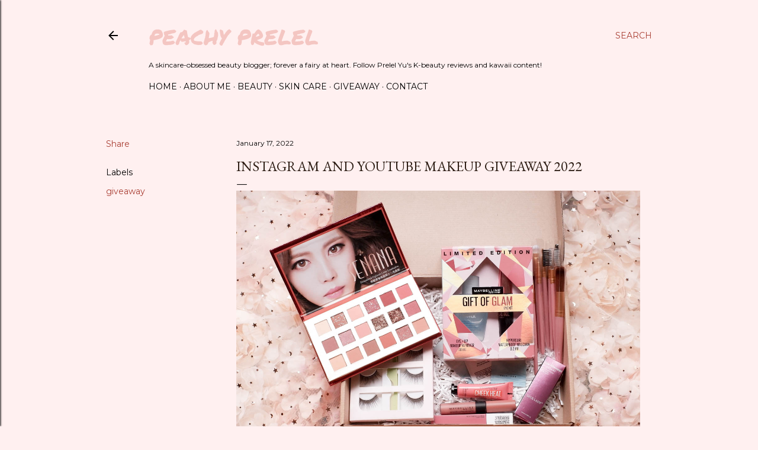

--- FILE ---
content_type: text/html; charset=utf-8
request_url: https://www.google.com/recaptcha/api2/aframe
body_size: 266
content:
<!DOCTYPE HTML><html><head><meta http-equiv="content-type" content="text/html; charset=UTF-8"></head><body><script nonce="rGpzHtt26GntyfUFIrqfOg">/** Anti-fraud and anti-abuse applications only. See google.com/recaptcha */ try{var clients={'sodar':'https://pagead2.googlesyndication.com/pagead/sodar?'};window.addEventListener("message",function(a){try{if(a.source===window.parent){var b=JSON.parse(a.data);var c=clients[b['id']];if(c){var d=document.createElement('img');d.src=c+b['params']+'&rc='+(localStorage.getItem("rc::a")?sessionStorage.getItem("rc::b"):"");window.document.body.appendChild(d);sessionStorage.setItem("rc::e",parseInt(sessionStorage.getItem("rc::e")||0)+1);localStorage.setItem("rc::h",'1769289746256');}}}catch(b){}});window.parent.postMessage("_grecaptcha_ready", "*");}catch(b){}</script></body></html>